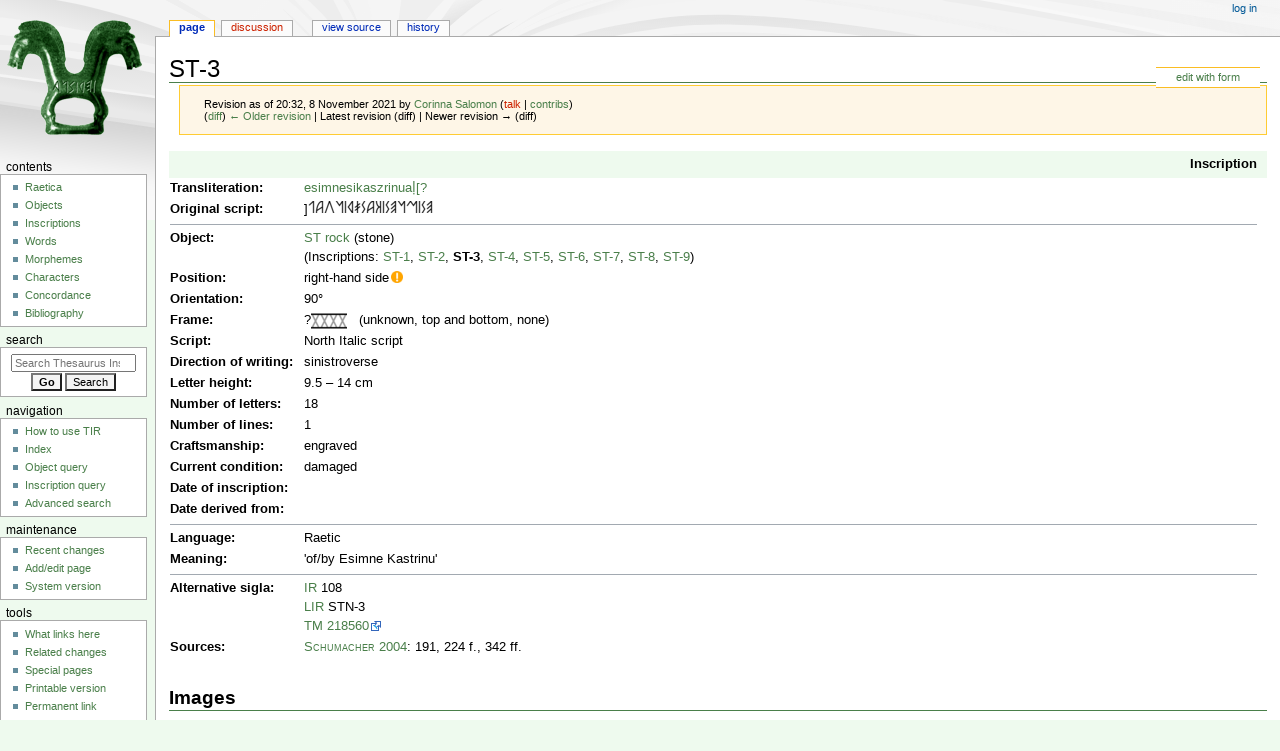

--- FILE ---
content_type: text/html; charset=UTF-8
request_url: https://tir.univie.ac.at/index.php?title=ST-3&oldid=17951
body_size: 14075
content:
<!DOCTYPE html>
<html class="client-nojs" lang="en" dir="ltr">
<head>
<meta charset="UTF-8"/>
<title>ST-3 - Thesaurus Inscriptionum Raeticarum</title>
<script>document.documentElement.className="client-js";RLCONF={"wgBreakFrames":false,"wgSeparatorTransformTable":["",""],"wgDigitTransformTable":["",""],"wgDefaultDateFormat":"dmy","wgMonthNames":["","January","February","March","April","May","June","July","August","September","October","November","December"],"wgRequestId":"aWkKByW@HhUUGdR-@BscRQAAABE","wgCSPNonce":false,"wgCanonicalNamespace":"","wgCanonicalSpecialPageName":false,"wgNamespaceNumber":0,"wgPageName":"ST-3","wgTitle":"ST-3","wgCurRevisionId":17951,"wgRevisionId":17951,"wgArticleId":2370,"wgIsArticle":true,"wgIsRedirect":false,"wgAction":"view","wgUserName":null,"wgUserGroups":["*"],"wgCategories":["Inscription"],"wgPageContentLanguage":"en","wgPageContentModel":"wikitext","wgRelevantPageName":"ST-3","wgRelevantArticleId":2370,"wgIsProbablyEditable":false,"wgRelevantPageIsProbablyEditable":false,"wgRestrictionEdit":[],"wgRestrictionMove":[],"wgPageFormsTargetName":null,"wgPageFormsAutocompleteValues":[],
"wgPageFormsAutocompleteOnAllChars":false,"wgPageFormsFieldProperties":[],"wgPageFormsCargoFields":[],"wgPageFormsDependentFields":[],"wgPageFormsCalendarValues":[],"wgPageFormsCalendarParams":[],"wgPageFormsCalendarHTML":null,"wgPageFormsGridValues":[],"wgPageFormsGridParams":[],"wgPageFormsContLangYes":null,"wgPageFormsContLangNo":null,"wgPageFormsContLangMonths":[],"wgPageFormsHeightForMinimizingInstances":800,"wgPageFormsShowOnSelect":[],"wgPageFormsScriptPath":"/extensions/PageForms","edgValues":null,"wgPageFormsEDSettings":null,"wgAmericanDates":false,"srfFilteredConfig":null,"egMapsScriptPath":"/extensions/Maps/","egMapsDebugJS":false,"egMapsAvailableServices":["leaflet","googlemaps3"],"egMapsLeafletLayersApiKeys":{"MapBox":"","MapQuestOpen":"","Thunderforest":"","GeoportailFrance":""}};RLSTATE={"site.styles":"ready","user.styles":"ready","user":"ready","user.options":"loading","mediawiki.action.styles":"ready","mediawiki.interface.helpers.styles":"ready","skins.monobook.styles"
:"ready","ext.srf.styles":"ready","ext.smw.style":"ready","ext.smw.tooltip.styles":"ready"};RLPAGEMODULES=["ext.smw.style","ext.smw.tooltips","smw.entityexaminer","site","mediawiki.page.ready","skins.monobook.scripts"];</script>
<script>(RLQ=window.RLQ||[]).push(function(){mw.loader.implement("user.options@1i9g4",function($,jQuery,require,module){mw.user.tokens.set({"patrolToken":"+\\","watchToken":"+\\","csrfToken":"+\\"});});});</script>
<link rel="stylesheet" href="/load.php?lang=en&amp;modules=ext.smw.style%7Cext.smw.tooltip.styles&amp;only=styles&amp;skin=monobook"/>
<link rel="stylesheet" href="/load.php?lang=en&amp;modules=ext.srf.styles&amp;only=styles&amp;skin=monobook"/>
<link rel="stylesheet" href="/load.php?lang=en&amp;modules=mediawiki.action.styles%7Cmediawiki.interface.helpers.styles%7Cskins.monobook.styles&amp;only=styles&amp;skin=monobook"/>
<script async="" src="/load.php?lang=en&amp;modules=startup&amp;only=scripts&amp;raw=1&amp;skin=monobook"></script>
<style>#mw-indicator-mw-helplink {display:none;}</style>
<meta name="ResourceLoaderDynamicStyles" content=""/>
<link rel="stylesheet" href="/load.php?lang=en&amp;modules=site.styles&amp;only=styles&amp;skin=monobook"/>
<meta name="generator" content="MediaWiki 1.38.1"/>
<meta name="robots" content="noindex,nofollow"/>
<meta name="format-detection" content="telephone=no"/>
<meta name="viewport" content="width=device-width, initial-scale=1.0, user-scalable=yes, minimum-scale=0.25, maximum-scale=5.0"/>
<link rel="alternate" type="application/rdf+xml" title="ST-3" href="/index.php?title=Special:ExportRDF/ST-3&amp;xmlmime=rdf"/>
<link rel="shortcut icon" href="https://tir.univie.ac.at/favicon.ico"/>
<link rel="search" type="application/opensearchdescription+xml" href="/opensearch_desc.php" title="Thesaurus Inscriptionum Raeticarum (en)"/>
<link rel="EditURI" type="application/rsd+xml" href="https://tir.univie.ac.at/api.php?action=rsd"/>
</head>
<body class="mediawiki ltr sitedir-ltr mw-hide-empty-elt ns-0 ns-subject page-ST-3 rootpage-ST-3 skin-monobook action-view skin--responsive"><div id="globalWrapper">
	<div id="column-content">
		<div id="content" class="mw-body" role="main">
			<a id="top"></a>
			<div id="siteNotice"></div>
			<div class="mw-indicators">
				<div id="mw-indicator-smw-entity-examiner" class="mw-indicator"><div class="smw-entity-examiner smw-indicator-vertical-bar-loader" data-subject="ST-3#0##" data-dir="ltr" data-uselang="" title="Running an examiner in the background"></div></div>
			</div>
			<h1 id="firstHeading" class="firstHeading mw-first-heading">ST-3</h1>
			<div id="bodyContent" class="monobook-body">
				<div id="siteSub">From Thesaurus Inscriptionum Raeticarum</div>
				<div id="contentSub" ><div class="mw-revision warningbox"><div id="mw-revision-info">Revision as of 20:32, 8 November 2021 by <a href="/wiki/User:Corinna_Salomon" class="mw-userlink" title="User:Corinna Salomon"><bdi>Corinna Salomon</bdi></a> <span class="mw-usertoollinks">(<a href="/index.php?title=User_talk:Corinna_Salomon&amp;action=edit&amp;redlink=1" class="new mw-usertoollinks-talk" title="User talk:Corinna Salomon (page does not exist)">talk</a> | <a href="/wiki/Special:Contributions/Corinna_Salomon" class="mw-usertoollinks-contribs" title="Special:Contributions/Corinna Salomon">contribs</a>)</span></div><div id="mw-revision-nav">(<a href="/index.php?title=ST-3&amp;diff=prev&amp;oldid=17951" title="ST-3">diff</a>) <a href="/index.php?title=ST-3&amp;direction=prev&amp;oldid=17951" title="ST-3">← Older revision</a> | Latest revision (diff) | Newer revision → (diff)</div></div></div>
				
				<div id="jump-to-nav"></div><a href="#column-one" class="mw-jump-link">Jump to navigation</a><a href="#searchInput" class="mw-jump-link">Jump to search</a>
				<!-- start content -->
				<div id="mw-content-text" class="mw-body-content mw-content-ltr" lang="en" dir="ltr"><div class="mw-parser-output"><div class="formedit"><a href="/wiki/Special:FormEdit/inscription/ST-3" title="Special:FormEdit/inscription/ST-3">edit with form</a></div>
<table class="table_data" width="100%">
<tbody><tr>
<th colspan="2" class="field_category"><a href="/wiki/Category:Inscription" title="Category:Inscription">Inscription</a>
</th></tr>

<tr>
<th width="100"><a href="/wiki/Property:text_plain" title="Property:text plain">Transliteration</a>:
</th>
<td><a href="/wiki/esimnesi" title="esimnesi">esimnesi</a><a href="/wiki/kaszrinuale" title="kaszrinuale">kaszrinual&#x323;&#91;?</a>
</td></tr>
<tr>
<th><a href="/wiki/Category:Character" title="Category:Character">Original script</a>:
</th>
<td>&#93;<a href="/wiki/L" title="L s"><img alt="L s" src="/images/thumb/f/fe/L.png/7px-L.png" decoding="async" width="7" height="12" style="vertical-align: baseline" srcset="/images/thumb/f/fe/L.png/10px-L.png 1.5x, /images/thumb/f/fe/L.png/14px-L.png 2x" /></a><a href="/wiki/A" title="A14 s"><img alt="A14 s" src="/images/thumb/9/93/A14.png/9px-A14.png" decoding="async" width="9" height="12" style="vertical-align: baseline" srcset="/images/thumb/9/93/A14.png/13px-A14.png 1.5x, /images/thumb/9/93/A14.png/18px-A14.png 2x" /></a><a href="/wiki/U" title="U s"><img alt="U s" src="/images/thumb/0/02/U.png/11px-U.png" decoding="async" width="11" height="12" style="vertical-align: baseline" srcset="/images/thumb/0/02/U.png/16px-U.png 1.5x, /images/thumb/0/02/U.png/22px-U.png 2x" /></a><a href="/wiki/N" title="N s"><img alt="N s" src="/images/thumb/9/9e/N.png/9px-N.png" decoding="async" width="9" height="12" style="vertical-align: baseline" srcset="/images/thumb/9/9e/N.png/13px-N.png 1.5x, /images/thumb/9/9e/N.png/18px-N.png 2x" /></a><a href="/wiki/I" title="I s"><img alt="I s" src="/images/thumb/6/69/I.png/3px-I.png" decoding="async" width="3" height="12" style="vertical-align: baseline" srcset="/images/thumb/6/69/I.png/4px-I.png 1.5x, /images/thumb/6/69/I.png/6px-I.png 2x" /></a><a href="/wiki/R" title="R s"><img alt="R s" src="/images/thumb/f/f7/R.png/7px-R.png" decoding="async" width="7" height="12" style="vertical-align: baseline" srcset="/images/thumb/f/f7/R.png/10px-R.png 1.5x, /images/thumb/f/f7/R.png/14px-R.png 2x" /></a><a href="/wiki/Z" title="Z s"><img alt="Z s" src="/images/thumb/f/fc/Z.png/7px-Z.png" decoding="async" width="7" height="12" style="vertical-align: baseline" srcset="/images/thumb/f/fc/Z.png/10px-Z.png 1.5x, /images/thumb/f/fc/Z.png/14px-Z.png 2x" /></a><a href="/wiki/S" title="S d"><img alt="S d" src="/images/thumb/b/b4/Sd.png/5px-Sd.png" decoding="async" width="5" height="12" style="vertical-align: baseline" srcset="/images/thumb/b/b4/Sd.png/7px-Sd.png 1.5x, /images/thumb/b/b4/Sd.png/10px-Sd.png 2x" /></a><a href="/wiki/A" title="A14 s"><img alt="A14 s" src="/images/thumb/9/93/A14.png/9px-A14.png" decoding="async" width="9" height="12" style="vertical-align: baseline" srcset="/images/thumb/9/93/A14.png/13px-A14.png 1.5x, /images/thumb/9/93/A14.png/18px-A14.png 2x" /></a><a href="/wiki/K" title="K4 s"><img alt="K4 s" src="/images/thumb/a/a2/K4.png/7px-K4.png" decoding="async" width="7" height="12" style="vertical-align: baseline" srcset="/images/thumb/a/a2/K4.png/10px-K4.png 1.5x, /images/thumb/a/a2/K4.png/14px-K4.png 2x" /></a><a href="/wiki/I" title="I s"><img alt="I s" src="/images/thumb/6/69/I.png/3px-I.png" decoding="async" width="3" height="12" style="vertical-align: baseline" srcset="/images/thumb/6/69/I.png/4px-I.png 1.5x, /images/thumb/6/69/I.png/6px-I.png 2x" /></a><a href="/wiki/S" title="S d"><img alt="S d" src="/images/thumb/b/b4/Sd.png/5px-Sd.png" decoding="async" width="5" height="12" style="vertical-align: baseline" srcset="/images/thumb/b/b4/Sd.png/7px-Sd.png 1.5x, /images/thumb/b/b4/Sd.png/10px-Sd.png 2x" /></a><a href="/wiki/E" title="E s"><img alt="E s" src="/images/thumb/f/fa/E.png/7px-E.png" decoding="async" width="7" height="12" style="vertical-align: baseline" srcset="/images/thumb/f/fa/E.png/10px-E.png 1.5x, /images/thumb/f/fa/E.png/14px-E.png 2x" /></a><a href="/wiki/N" title="N s"><img alt="N s" src="/images/thumb/9/9e/N.png/9px-N.png" decoding="async" width="9" height="12" style="vertical-align: baseline" srcset="/images/thumb/9/9e/N.png/13px-N.png 1.5x, /images/thumb/9/9e/N.png/18px-N.png 2x" /></a><a href="/wiki/M" title="M s"><img alt="M s" src="/images/thumb/a/a3/M.png/12px-M.png" decoding="async" width="12" height="12" style="vertical-align: baseline" srcset="/images/thumb/a/a3/M.png/18px-M.png 1.5x, /images/thumb/a/a3/M.png/24px-M.png 2x" /></a><a href="/wiki/I" title="I s"><img alt="I s" src="/images/thumb/6/69/I.png/3px-I.png" decoding="async" width="3" height="12" style="vertical-align: baseline" srcset="/images/thumb/6/69/I.png/4px-I.png 1.5x, /images/thumb/6/69/I.png/6px-I.png 2x" /></a><a href="/wiki/S" title="S d"><img alt="S d" src="/images/thumb/b/b4/Sd.png/5px-Sd.png" decoding="async" width="5" height="12" style="vertical-align: baseline" srcset="/images/thumb/b/b4/Sd.png/7px-Sd.png 1.5x, /images/thumb/b/b4/Sd.png/10px-Sd.png 2x" /></a><a href="/wiki/E" title="E s"><img alt="E s" src="/images/thumb/f/fa/E.png/7px-E.png" decoding="async" width="7" height="12" style="vertical-align: baseline" srcset="/images/thumb/f/fa/E.png/10px-E.png 1.5x, /images/thumb/f/fa/E.png/14px-E.png 2x" /></a>
</td></tr>

<tr>
<th colspan="2">
<hr />
</th></tr>
<tr>
<th><a href="/wiki/Category:Object" title="Category:Object">Object</a>:
</th>
<td><a href="/wiki/ST_rock" title="ST rock">ST rock</a> (stone)<br />(Inscriptions: <span class="smw-format list-format"><span class="smw-row"><span class="smw-field"><span class="smw-value"><a href="/wiki/ST-1" title="ST-1">ST-1</a></span></span></span>, <span class="smw-row"><span class="smw-field"><span class="smw-value"><a href="/wiki/ST-2" title="ST-2">ST-2</a></span></span></span>, <span class="smw-row"><span class="smw-field"><span class="smw-value"><a class="mw-selflink selflink">ST-3</a></span></span></span>, <span class="smw-row"><span class="smw-field"><span class="smw-value"><a href="/wiki/ST-4" title="ST-4">ST-4</a></span></span></span>, <span class="smw-row"><span class="smw-field"><span class="smw-value"><a href="/wiki/ST-5" title="ST-5">ST-5</a></span></span></span>, <span class="smw-row"><span class="smw-field"><span class="smw-value"><a href="/wiki/ST-6" title="ST-6">ST-6</a></span></span></span>, <span class="smw-row"><span class="smw-field"><span class="smw-value"><a href="/wiki/ST-7" title="ST-7">ST-7</a></span></span></span>, <span class="smw-row"><span class="smw-field"><span class="smw-value"><a href="/wiki/ST-8" title="ST-8">ST-8</a></span></span></span>, <span class="smw-row"><span class="smw-field"><span class="smw-value"><a href="/wiki/ST-9" title="ST-9">ST-9</a></span></span></span></span>)
</td></tr>
<tr>
<th><a href="/wiki/Property:position" title="Property:position">Position</a>:
</th>
<td>right-hand side<span class="smw-highlighter" data-type="4" data-state="inline" data-title="Warning" title="&quot;right-hand side&quot; is not in the list (front, back, top, bottom, inside, outside, neck, shoulder, foot, handle, ...) of allowed values for the &quot;position&quot; property."><span class="smwtticon warning"></span><span class="smwttcontent">"right-hand side" is not in the list (front, back, top, bottom, inside, outside, neck, shoulder, foot, handle, ...) of <a href="/wiki/Property:Allows_value" title="Property:Allows value">allowed values</a> for the "position" property.</span></span>
</td></tr>
<tr>
<th><a href="/wiki/Property:orientation" title="Property:orientation">Orientation</a>:
</th>
<td>90°
</td></tr>
<tr>
<th>Frame:
</th>
<td><span title="Frame left: unknown">?</span><a href="/wiki/Property:frame_middle" title="Frame middle: top and bottom"><img alt="Frame middle: top and bottom" src="/images/thumb/5/5e/Frame_middle_top_and_bottom.png/18px-Frame_middle_top_and_bottom.png" decoding="async" width="18" height="18" style="vertical-align: middle" srcset="/images/thumb/5/5e/Frame_middle_top_and_bottom.png/27px-Frame_middle_top_and_bottom.png 1.5x, /images/thumb/5/5e/Frame_middle_top_and_bottom.png/36px-Frame_middle_top_and_bottom.png 2x" /></a><a href="/wiki/Property:frame_middle" title="Frame middle: top and bottom"><img alt="Frame middle: top and bottom" src="/images/thumb/5/5e/Frame_middle_top_and_bottom.png/18px-Frame_middle_top_and_bottom.png" decoding="async" width="18" height="18" style="vertical-align: middle" srcset="/images/thumb/5/5e/Frame_middle_top_and_bottom.png/27px-Frame_middle_top_and_bottom.png 1.5x, /images/thumb/5/5e/Frame_middle_top_and_bottom.png/36px-Frame_middle_top_and_bottom.png 2x" /></a> &#160; (unknown, top and bottom, none)
</td></tr>
<tr>
<th><a href="/wiki/Property:script" title="Property:script">Script</a>:
</th>
<td>North Italic script
</td></tr>
<tr>
<th><a href="/wiki/Property:direction" title="Property:direction">Direction of writing</a>:
</th>
<td>sinistroverse
</td></tr>
<tr>
<th><a href="/wiki/Property:letter_height_min" title="Property:letter height min">Letter height</a>:
</th>
<td><span class="smw-highlighter" data-type="3" data-state="inline" data-title="Unit conversion" title="9.5 cm "><span class="smwtext">9.5</span><span class="smwttcontent">9.5&#160;cm &lt;br /&gt;</span></span> – 14 cm
</td></tr>
<tr>
<th><a href="/wiki/Property:letter_number_min" title="Property:letter number min">Number of letters</a>:
</th>
<td>18
</td></tr>
 
<tr>
<th><a href="/wiki/Property:line_number" title="Property:line number">Number of lines</a>:
</th>
<td>1
</td></tr>
<tr>
<th><a href="/wiki/Property:craftsmanship" title="Property:craftsmanship">Craftsmanship</a>:
</th>
<td>engraved
</td></tr>
<tr>
<th><a href="/wiki/Property:condition" title="Property:condition">Current condition</a>:
</th>
<td>damaged
</td></tr>

<tr>
<th><a href="/wiki/Property:date" title="Property:date">Date of inscription</a>:
</th>
<td>
</td></tr>
<tr>
<th><a href="/wiki/Property:date_derivation" title="Property:date derivation">Date derived from</a>:
</th>
<td>
</td></tr>
<tr>
<th colspan="2">
<hr />
</th></tr>

<tr>
<th><a href="/wiki/Property:language" title="Property:language">Language</a>:
</th>
<td>Raetic
</td></tr>
<tr>
<th><a href="/wiki/Property:meaning" title="Property:meaning">Meaning</a>:
</th>
<td>'of/by Esimne Kastrinu'
</td></tr>
<tr>
<th colspan="2">
<hr />
</th></tr>
<tr>
<th><a href="/wiki/Concordance" title="Concordance">Alternative sigla</a>:
</th>
<td><span class="bib"><a href="/wiki/IR" title="IR">IR</a></span> 108<br /><span class="bib"><a href="/wiki/LIR" title="LIR">LIR</a></span> STN-3<br /><span class="bib"><a href="/wiki/Trismegistos" title="Trismegistos">TM</a></span> <a target="_blank" rel="nofollow noreferrer noopener" class="external text" href="https://www.trismegistos.org/tm/detail.php?tm=218560">218560</a>
</td></tr>
<tr>
<th><a href="/wiki/Bibliography" title="Bibliography">Sources</a>:
</th>
<td><span class="bib"><a href="/wiki/Schumacher_2004" title="Schumacher 2004">Schumacher 2004</a></span>: 191, 224 f., 342 ff.
</td></tr></tbody></table>
<h2><span class="mw-headline" id="Images">Images</span></h2>
<table class="gallery">

<tbody><tr>
<td>
<div class="gallerybox">
	<div class="gallerythumb"><div class="center"><div class="floatnone"><a href="/wiki/File:ST-1_2_3_illustration.png" class="image" title="ST-1, ST-2, ST-3"><img alt="ST-1, ST-2, ST-3" src="/images/thumb/d/d3/ST-1_2_3_illustration.png/120px-ST-1_2_3_illustration.png" decoding="async" width="120" height="80" srcset="/images/thumb/d/d3/ST-1_2_3_illustration.png/180px-ST-1_2_3_illustration.png 1.5x, /images/thumb/d/d3/ST-1_2_3_illustration.png/240px-ST-1_2_3_illustration.png 2x" /></a></div></div></div>
	<div class="gallerytext">Inscriptions <a href="/wiki/ST-1" title="ST-1">ST-1</a>, <a href="/wiki/ST-2" title="ST-2">ST-2</a>, <a class="mw-selflink selflink">ST-3</a>.</div>
</div>
</td></tr></tbody></table>
<h2><span class="mw-headline" id="Commentary">Commentary</span></h2>
<p>First published in <span class="bib"><a href="/wiki/Vetter_1957" title="Vetter 1957">Vetter 1957</a></span>.
</p><p>Images in <span class="bib"><a href="/wiki/Vetter_1957" title="Vetter 1957">Vetter 1957</a></span>: Taf. VI (photos = <span class="bib"><a href="/wiki/Mayr_1960" title="Mayr 1960">Mayr 1960</a></span>: Abb. 2 and 3), <span class="bib"><a href="/wiki/Prosdocimi_1971" title="Prosdocimi 1971">Prosdocimi 1971</a></span>: 35 (drawing = <span class="bib"><a href="/wiki/Schumacher_1992" title="Schumacher 1992">Schumacher 1992</a></span>: Taf. 8,2 = <span class="bib"><a href="/wiki/Schmeja_1996" title="Schmeja 1996">Schmeja 1996</a></span>: Abb. 3), <span class="bib"><a href="/wiki/Joppich_1971" title="Joppich 1971">Joppich 1971</a></span>: 41 (drawing), <span class="bib"><a href="/wiki/Sch%C3%BCrr_1975" title="Schürr 1975">Schürr 1975</a></span>: 607 (drawing), <span class="bib"><a href="/wiki/Zavaroni_2004" title="Zavaroni 2004">Zavaroni 2004</a></span>: 50, Fig. 1 (drawing), Fig. 2 and 3 (photos),<span class="bib"><a href="/wiki/Schumacher_2004" title="Schumacher 2004">Schumacher 2004</a></span>: Taf. 18 (drawing) and <span class="bib"><a href="/wiki/Mandl_2011" title="Mandl 2011">Mandl 2011</a></span>: Abb. 1, 130, 131, 403 (photos). Numerous casts have been made of the Steinberg inscriptions; positives of the most recent one, made by the Institut für Ur- und Frühgeschichte Innsbruck in 1993, can be seen at the <a href="/wiki/Tiroler_Landesmuseum_Ferdinandeum" title="Tiroler Landesmuseum Ferdinandeum">Tiroler Landesmuseum Ferdinandeum</a> and the <a href="/wiki/Arch%C3%A4ologische_Staatssammlung_M%C3%BCnchen" title="Archäologische Staatssammlung München">Archäologische Staatssammlung München</a>. Drawings of the arrangement of the inscriptions in <span class="bib"><a href="/wiki/Vetter_1957" title="Vetter 1957">Vetter 1957</a></span>: 386, <span class="bib"><a href="/wiki/Prosdocimi_1971" title="Prosdocimi 1971">Prosdocimi 1971</a></span>: 30, <span class="bib"><a href="/wiki/Zavaroni_2004" title="Zavaroni 2004">Zavaroni 2004</a></span>: Fig. 15 and <span class="bib"><a href="/wiki/Schumacher_2004" title="Schumacher 2004">Schumacher 2004</a></span>: Taf 8,1 (= <span class="bib"><a href="/wiki/Schumacher_2002" title="Schumacher 2002">Schumacher 2002</a></span>: 1276); photos of the wall in <span class="bib"><a href="/wiki/Sydow_1989" title="Sydow 1989">Sydow 1989</a></span>: Abb. 6, <span class="bib"><a href="/wiki/Gleirscher_1991" title="Gleirscher 1991">Gleirscher 1991</a></span>: Abb. 3 and <span class="bib"><a href="/wiki/Mandl_2011" title="Mandl 2011">Mandl 2011</a></span>: Abb. 133.
</p><p>Length about 77 cm, running towards the ground; today the end is about 1.5 m from the ground. Situated on the right-hand side just behind the entrance to the crevice, the rightmost of a group of three; well legible despite some erosion. Our reading follows <span class="bib"><a href="/wiki/Schumacher_2004" title="Schumacher 2004">Schumacher 2004</a></span>: 347 ff. and 351 ff., who assigned the correct values to the letters Lambda and Upsilon (as, independently, did <span class="bib"><a href="/wiki/Zavaroni_2004" title="Zavaroni 2004">Zavaroni 2004</a></span>). The lower end of the inscription is heavily damaged and spoilt by more recent scratchings, but the presence of <a href="/wiki/E" title="E s"><img alt="E s" src="/images/thumb/f/fa/E.png/7px-E.png" decoding="async" width="7" height="12" style="vertical-align: baseline" srcset="/images/thumb/f/fa/E.png/10px-E.png 1.5x, /images/thumb/f/fa/E.png/14px-E.png 2x" /></a> may be inferred from comparison with the preceding inscriptions.
</p><p>The sequence can be segmented into a typical two-part Raetic name in the pertinentive case. The inscription is written in the same hand as <a href="/wiki/ST-2" title="ST-2">ST-2</a> (overall ductus, rounded Kappa, spelling of the patronymic). The letter <a href="/wiki/Category:Character" title="Z s"><img alt="Z s" src="/images/thumb/f/fc/Z.png/7px-Z.png" decoding="async" width="7" height="12" style="vertical-align: baseline" srcset="/images/thumb/f/fc/Z.png/10px-Z.png 1.5x, /images/thumb/f/fc/Z.png/14px-Z.png 2x" /></a>, which is here classified as a form of Zeta, might also be considered a graphic variant of the Tau used in <a href="/wiki/ST-1" title="ST-1">ST-1</a>. The lower of the bars is less pronounced than the upper one (cp. the respective letter in <a href="/wiki/ST-2" title="ST-2">ST-2</a>), but certain. For details see <a href="/wiki/Script" title="Script">Script</a>.    
</p><p>Further references: <span class="bib"><a href="/wiki/Mayr_1958b" title="Mayr 1958b">Mayr 1958b</a></span>, <span class="bib"><a href="/wiki/Mayr_1960" title="Mayr 1960">Mayr 1960</a></span>: 309 f., <span class="bib"><a href="/wiki/Pisani_1964" title="Pisani 1964">Pisani 1964</a></span>: 137 bis, <span class="bib"><a href="/wiki/Prosdocimi_1971" title="Prosdocimi 1971">Prosdocimi 1971</a></span>: 36, 45 incl. <span class="bib"><a href="/wiki/Joppich_1971" title="Joppich 1971">Joppich 1971</a></span>: 41, <span class="bib"><a href="/wiki/Sch%C3%BCrr_1975" title="Schürr 1975">Schürr 1975</a></span>: 606, <span class="bib"><a href="/wiki/Tibiletti_Bruno_1978" title="Tibiletti Bruno 1978">Tibiletti Bruno 1978</a></span>: 232, <span class="bib"><a href="/wiki/Sydow_1989" title="Sydow 1989">Sydow 1989</a></span>: 70 ff., <span class="bib"><a href="/wiki/Schmeja_1996" title="Schmeja 1996">Schmeja 1996</a></span>: 16 f., <span class="bib"><a href="/wiki/Sch%C3%BCrr_2001" title="Schürr 2001">Schürr 2001</a></span>: 215 f., <span class="bib"><a href="/wiki/Schumacher_2002" title="Schumacher 2002">Schumacher 2002</a></span>: 1276 ff., <span class="bib"><a href="/wiki/Zavaroni_2004" title="Zavaroni 2004">Zavaroni 2004</a></span>: 50 ff.
</p>
<h2><span class="mw-headline" id="Bibliography"><a href="/wiki/Bibliography" title="Bibliography">Bibliography</a></span></h2>
<table class="table_bibliography">






































































































































































































































































































<tbody><tr>
<th><span class="bib_citation"><a href="/wiki/Gleirscher_1991" title="Gleirscher 1991">Gleirscher 1991</a></span>
</th>
<td>Paul Gleirscher, <i>Die Räter</i>, Chur: Rätisches Museum 1991.
</td></tr>








































<tr>
<th><span class="bib_citation"><a href="/wiki/IR" title="IR">IR</a></span>
</th>
<td>Alberto Mancini, "Iscrizioni retiche", <i>Studi Etruschi</i> 43&#32;(1975), 249–306.
</td></tr>


<tr>
<th><span class="bib_citation"><a href="/wiki/Joppich_1971" title="Joppich 1971">Joppich 1971</a></span>
</th>
<td>Julius Joppich, "Anhang. Tonabdruck und Korrektur zur Lesung der Felsinschriften nach Emil Vetter", in: Wolfgang Meid,&#32;Hermann M. Ölberg,&#32;Hans Schmeja&#32;(Eds), <i>Studien zur Namenkunde und Sprachgeographie. Festschrift für Karl Finsterwalder zum 70. Geburtstag</i>&#32;&#91;= Innsbrucker Beiträge zur Kulturwissenschaft&#32;16&#93;, Innsbruck:  1971, 41–44.
</td></tr>
















































<tr>
<th><span class="bib_citation"><a href="/wiki/LIR" title="LIR">LIR</a></span>
</th>
<td>Alberto Mancini, <i>Le Iscrizioni Retiche</i>&#32;&#91;= Quaderni del dipartimento di linguistica, Università degli studi di Firenze&#32;Studi 8–9&#93;, Padova: Unipress 2009–10. (2 volumes)
</td></tr>


































<tr>
<th><span class="bib_citation"><a href="/wiki/Mandl_2011" title="Mandl 2011">Mandl 2011</a></span>
</th>
<td>Franz Mandl, <i>Felsbilder. Österreich – Bayern: Nördliche Kalkalpen</i>&#32;&#91;= Anisa – Verein für alpine Forschung&#32;4&#93;, Haus im Ennstal:  2011.
</td></tr>







































































<tr>
<th><span class="bib_citation"><a href="/wiki/Mayr_1958b" title="Mayr 1958b">Mayr 1958b</a></span>
</th>
<td>Karl M. Mayr, "-", review of: Emil Vetter, "Die vorrömischen Felsinschriften von Steinberg in Nordtirol", <i>Anzeiger der phil.-hist. Klasse der Österreichischen Akademie der Wissenschaften</i> Jg. 1957, Nr. 24&#32;(1957), 384–398, <i>Der Schlern</i> 32&#32;(1958), 303–304.
</td></tr>






</tbody></table>
<!-- 
NewPP limit report
Cached time: 20260115153849
Cache expiry: 86400
Reduced expiry: false
Complications: []
[SMW] In‐text annotation parser time: 0 seconds
CPU time usage: 1.080 seconds
Real time usage: 2.435 seconds
Preprocessor visited node count: 13065/1000000
Post‐expand include size: 40215/2097152 bytes
Template argument size: 10669/2097152 bytes
Highest expansion depth: 9/100
Expensive parser function count: 2/200
Unstrip recursion depth: 0/20
Unstrip post‐expand size: 0/5000000 bytes
ExtLoops count: 4/4000
-->
<!--
Transclusion expansion time report (%,ms,calls,template)
100.00% 2285.322      1 -total
 88.49% 2022.355      1 Template:bibliography
 84.29% 1926.233    500 Template:bib_citation
 11.39%  260.362      1 Template:inscription
  1.41%   32.330      1 Template:gallery
  0.62%   14.096      1 Template:gallery_image
  0.20%    4.563     20 Template:c
  0.07%    1.555     37 Template:bib
  0.02%    0.377      2 Template:(
-->

<!-- Saved in parser cache with key tirwebspas52:pcache:idhash:2370-0!dateformat=default and timestamp 20260115153847 and revision id 17951. Serialized with JSON.
 -->
</div>
<div class="printfooter">Retrieved from "<a dir="ltr" href="https://tir.univie.ac.at/index.php?title=ST-3&amp;oldid=17951">https://tir.univie.ac.at/index.php?title=ST-3&amp;oldid=17951</a>"</div></div>
				<div id="catlinks" class="catlinks" data-mw="interface"><div id="mw-normal-catlinks" class="mw-normal-catlinks"><a href="/wiki/Special:Categories" title="Special:Categories">Category</a>: <ul><li><a href="/wiki/Category:Inscription" title="Category:Inscription">Inscription</a></li></ul></div></div>
				<!-- end content -->
				<div class="visualClear"></div>
			</div>
		</div>
		<div class="visualClear"></div>
	</div>
	<div id="column-one" >
		<h2>Navigation menu</h2>
		<div role="navigation" class="portlet" id="p-cactions" aria-labelledby="p-cactions-label">
			<h3 id="p-cactions-label" >Page actions</h3>
			<div class="pBody">
				<ul >
				<li id="ca-nstab-main" class="selected mw-list-item"><a href="/wiki/ST-3" title="View the content page [c]" accesskey="c">Page</a></li><li id="ca-talk" class="new mw-list-item"><a href="/index.php?title=Talk:ST-3&amp;action=edit&amp;redlink=1" rel="discussion" title="Discussion about the content page (page does not exist) [t]" accesskey="t">Discussion</a></li><li id="ca-view" class="selected mw-list-item"><a href="/wiki/ST-3">Read</a></li><li id="ca-viewsource" class="mw-list-item"><a href="/index.php?title=ST-3&amp;action=edit" title="This page is protected.&#10;You can view its source [e]" accesskey="e">View source</a></li><li id="ca-history" class="mw-list-item"><a href="/index.php?title=ST-3&amp;action=history" title="Past revisions of this page [h]" accesskey="h">History</a></li>
				
				</ul>
			</div>
		</div>
		
<div role="navigation" class="portlet mw-portlet mw-portlet-cactions-mobile"
	id="p-cactions-mobile" aria-labelledby="p-cactions-mobile-label">
	<h3 id="p-cactions-mobile-label" >Page actions</h3>
	<div class="pBody">
		<ul ><li id="main-mobile" class="selected mw-list-item"><a href="/wiki/ST-3" title="Page">Page</a></li><li id="talk-mobile" class="new mw-list-item"><a href="/index.php?title=Talk:ST-3&amp;action=edit&amp;redlink=1" title=" (page does not exist)">Discussion</a></li><li id="ca-more" class="mw-list-item"><a href="#p-cactions">More</a></li><li id="ca-tools" class="mw-list-item"><a href="#p-tb" title="Tools">Tools</a></li></ul>
		
	</div>
</div>

		<div role="navigation" class="portlet" id="p-personal" aria-labelledby="p-personal-label">
			<h3 id="p-personal-label" >Personal tools</h3>
			<div class="pBody">
				<ul >
				<li id="pt-login" class="mw-list-item"><a href="/index.php?title=Special:UserLogin&amp;returnto=ST-3&amp;returntoquery=oldid%3D17951" title="You are encouraged to log in; however, it is not mandatory [o]" accesskey="o">Log in</a></li>
				</ul>
			</div>
		</div>
		<div class="portlet" id="p-logo" role="banner">
			<a href="/wiki/Main_Page" class="mw-wiki-logo"></a>
		</div>
		<div id="sidebar">
		
<div role="navigation" class="portlet mw-portlet mw-portlet-Contents"
	id="p-Contents" aria-labelledby="p-Contents-label">
	<h3 id="p-Contents-label" >Contents</h3>
	<div class="pBody">
		<ul ><li id="n-Raetica" class="mw-list-item"><a href="/wiki/Raetica">Raetica</a></li><li id="n-Objects" class="mw-list-item"><a href="/wiki/Category:Object">Objects</a></li><li id="n-Inscriptions" class="mw-list-item"><a href="/wiki/Category:Inscription">Inscriptions</a></li><li id="n-Words" class="mw-list-item"><a href="/wiki/Category:Word">Words</a></li><li id="n-Morphemes" class="mw-list-item"><a href="/wiki/Category:Morpheme">Morphemes</a></li><li id="n-Characters" class="mw-list-item"><a href="/wiki/Category:Character">Characters</a></li><li id="n-Concordance" class="mw-list-item"><a href="/wiki/Concordance">Concordance</a></li><li id="n-Bibliography" class="mw-list-item"><a href="/wiki/Bibliography">Bibliography</a></li></ul>
		
	</div>
</div>

		<div role="search" class="portlet" id="p-search">
			<h3 id="p-search-label" dir="ltr" lang="en-GB"><label for="searchInput">Search</label></h3>
			<div class="pBody" id="searchBody">
				<form action="/index.php" id="searchform"><input type="hidden" value="Special:Search" name="title"><input type="search" name="search" placeholder="Search Thesaurus Inscriptionum Raeticarum" aria-label="Search Thesaurus Inscriptionum Raeticarum" autocapitalize="none" title="Search Thesaurus Inscriptionum Raeticarum [f]" accesskey="f" id="searchInput"/><input type="submit" name="go" value="Go" title="Go to a page with this exact name if it exists" class="searchButton" id="searchButton"/> <input type="submit" name="fulltext" value="Search" title="Search the pages for this text" class="searchButton mw-fallbackSearchButton" id="mw-searchButton"/></form>
			</div>
		</div>
		
<div role="navigation" class="portlet mw-portlet mw-portlet-Navigation"
	id="p-Navigation" aria-labelledby="p-Navigation-label">
	<h3 id="p-Navigation-label" >Navigation</h3>
	<div class="pBody">
		<ul ><li id="n-How-to-use-TIR" class="mw-list-item"><a href="/wiki/How_to_use_TIR">How to use TIR</a></li><li id="n-Index" class="mw-list-item"><a href="/wiki/Index">Index</a></li><li id="n-Object-query" class="mw-list-item"><a href="/wiki/Special:RunQuery/Object_query">Object query</a></li><li id="n-Inscription-query" class="mw-list-item"><a href="/wiki/Special:RunQuery/Inscription_query">Inscription query</a></li><li id="n-Advanced-search" class="mw-list-item"><a href="/wiki/Special:Ask">Advanced search</a></li></ul>
		
	</div>
</div>

<div role="navigation" class="portlet mw-portlet mw-portlet-Maintenance"
	id="p-Maintenance" aria-labelledby="p-Maintenance-label">
	<h3 id="p-Maintenance-label" >Maintenance</h3>
	<div class="pBody">
		<ul ><li id="n-recentchanges" class="mw-list-item"><a href="/wiki/Special:RecentChanges" icon="recentChanges" title="A list of recent changes in the wiki [r]" accesskey="r">Recent changes</a></li><li id="n-Add/edit-page" class="mw-list-item"><a href="/wiki/Special:FormStart">Add/edit page</a></li><li id="n-System-version" class="mw-list-item"><a href="/wiki/Special:Version">System version</a></li></ul>
		
	</div>
</div>

<div role="navigation" class="portlet mw-portlet mw-portlet-tb"
	id="p-tb" aria-labelledby="p-tb-label">
	<h3 id="p-tb-label" >Tools</h3>
	<div class="pBody">
		<ul ><li id="t-whatlinkshere" class="mw-list-item"><a href="/wiki/Special:WhatLinksHere/ST-3" title="A list of all wiki pages that link here [j]" accesskey="j">What links here</a></li><li id="t-recentchangeslinked" class="mw-list-item"><a href="/wiki/Special:RecentChangesLinked/ST-3" rel="nofollow" title="Recent changes in pages linked from this page [k]" accesskey="k">Related changes</a></li><li id="t-specialpages" class="mw-list-item"><a href="/wiki/Special:SpecialPages" title="A list of all special pages [q]" accesskey="q">Special pages</a></li><li id="t-print" class="mw-list-item"><a href="javascript:print();" rel="alternate" title="Printable version of this page [p]" accesskey="p">Printable version</a></li><li id="t-permalink" class="mw-list-item"><a href="/index.php?title=ST-3&amp;oldid=17951" title="Permanent link to this revision of the page">Permanent link</a></li><li id="t-info" class="mw-list-item"><a href="/index.php?title=ST-3&amp;action=info" title="More information about this page">Page information</a></li><li id="t-smwbrowselink" class="mw-list-item"><a href="/wiki/Special:Browse/:ST-2D3" rel="search">Browse properties</a></li></ul>
		
	</div>
</div>

		
		</div>
		<a href="#sidebar" title="Jump to navigation"
			class="menu-toggle" id="sidebar-toggle"></a>
		<a href="#p-personal" title="user tools"
			class="menu-toggle" id="p-personal-toggle"></a>
		<a href="#globalWrapper" title="back to top"
			class="menu-toggle" id="globalWrapper-toggle"></a>
	</div>
	<!-- end of the left (by default at least) column -->
	<div class="visualClear"></div>
	<div id="footer" class="mw-footer" role="contentinfo"
		>
		<div id="f-poweredbyico" class="footer-icons">
			<a href="https://www.mediawiki.org/" target="_blank"><img src="/resources/assets/poweredby_mediawiki_88x31.png" alt="Powered by MediaWiki" srcset="/resources/assets/poweredby_mediawiki_132x47.png 1.5x, /resources/assets/poweredby_mediawiki_176x62.png 2x" width="88" height="31" loading="lazy"/></a><a href="https://www.semantic-mediawiki.org/wiki/Semantic_MediaWiki" target="_blank"><img src="[data-uri]" alt="Powered by Semantic MediaWiki" class="smw-footer" width="88" height="31" loading="lazy"/></a>
		</div>
		<ul id="f-list">
			<li id="lastmod"> This page was last edited on 8 November 2021, at 20:32.</li>
			<li id="privacy"><a href="/wiki/Project:Terms_of_Use" title="Project:Terms of Use">Terms of Use</a></li><li id="about"><a href="/wiki/Project:About" title="Project:About">About Thesaurus Inscriptionum Raeticarum</a></li><li id="disclaimer"><a href="/wiki/Project:General_disclaimer" title="Project:General disclaimer">Disclaimers</a></li><li id="Accessibility"><a href="Barrierefreiheit">Erklärung zur Barrierefreiheit</a></li>
		</ul>
	</div>
</div>
<script>(RLQ=window.RLQ||[]).push(function(){mw.config.set({"wgPageParseReport":{"smw":{"limitreport-intext-parsertime":0.068},"limitreport":{"cputime":"1.080","walltime":"2.435","ppvisitednodes":{"value":13065,"limit":1000000},"postexpandincludesize":{"value":40215,"limit":2097152},"templateargumentsize":{"value":10669,"limit":2097152},"expansiondepth":{"value":9,"limit":100},"expensivefunctioncount":{"value":2,"limit":200},"unstrip-depth":{"value":0,"limit":20},"unstrip-size":{"value":0,"limit":5000000},"timingprofile":["100.00% 2285.322      1 -total"," 88.49% 2022.355      1 Template:bibliography"," 84.29% 1926.233    500 Template:bib_citation"," 11.39%  260.362      1 Template:inscription","  1.41%   32.330      1 Template:gallery","  0.62%   14.096      1 Template:gallery_image","  0.20%    4.563     20 Template:c","  0.07%    1.555     37 Template:bib","  0.02%    0.377      2 Template:("]},"loops":{"limitreport-count-limited":{"value":4,"limit":4000}},"cachereport":{"timestamp":"20260115153849","ttl":86400,"transientcontent":false}}});mw.config.set({"wgBackendResponseTime":2747});});</script>
</body>
</html>